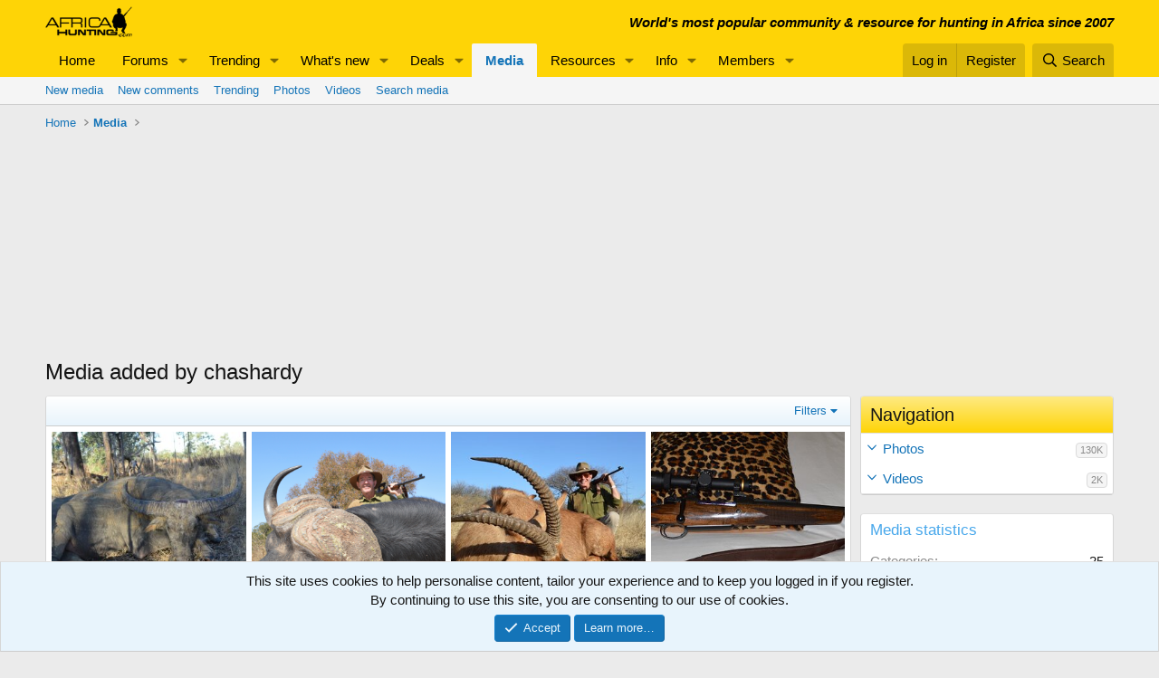

--- FILE ---
content_type: text/html; charset=utf-8
request_url: https://www.google.com/recaptcha/api2/aframe
body_size: 251
content:
<!DOCTYPE HTML><html><head><meta http-equiv="content-type" content="text/html; charset=UTF-8"></head><body><script nonce="BTxfD29BZMG3hCuyqk42PA">/** Anti-fraud and anti-abuse applications only. See google.com/recaptcha */ try{var clients={'sodar':'https://pagead2.googlesyndication.com/pagead/sodar?'};window.addEventListener("message",function(a){try{if(a.source===window.parent){var b=JSON.parse(a.data);var c=clients[b['id']];if(c){var d=document.createElement('img');d.src=c+b['params']+'&rc='+(localStorage.getItem("rc::a")?sessionStorage.getItem("rc::b"):"");window.document.body.appendChild(d);sessionStorage.setItem("rc::e",parseInt(sessionStorage.getItem("rc::e")||0)+1);localStorage.setItem("rc::h",'1769027367139');}}}catch(b){}});window.parent.postMessage("_grecaptcha_ready", "*");}catch(b){}</script></body></html>

--- FILE ---
content_type: text/css; charset=utf-8
request_url: https://www.africahunting.com/css.php?css=public%3Aextra.less&s=1&l=1&d=1767858945&k=98bfa2a69940e5c48c2be7956b5c7a3f7d41504d
body_size: 6
content:
@charset "UTF-8";

/********* public:extra.less ********/
.userBanner.ah-administrative-style{color:black;background-color:#fed406}.userBanner.ah-moderating-style{color:white;background-color:#0000cd}.userBanner.ah-sponsors-style{color:white;background-color:#ff0000}.userBanner.ah-contributors-style{color:black;background-color:#009900}.userBanner.ah-benefactors-gold-style{color:#ffec00;background-color:black}.userBanner.ah-benefactors-silver-style{color:#cccccc;background-color:black}.userBanner.ah-benefactors-bronze-style{color:white;background-color:#b9722d}.userBanner.ah-supporters-titanium-style{color:black;background-color:#cccc99}.userBanner.ah-supporters-platinum-style{color:black;background-color:#cccccc}.userBanner.ah-supporters-gold-style{color:black;background-color:#ffc200}.userBanner.ah-supporters-silver-style{color:white;background-color:#818181}.userBanner.ah-supporters-bronze-style{color:white;background-color:#cc6633}